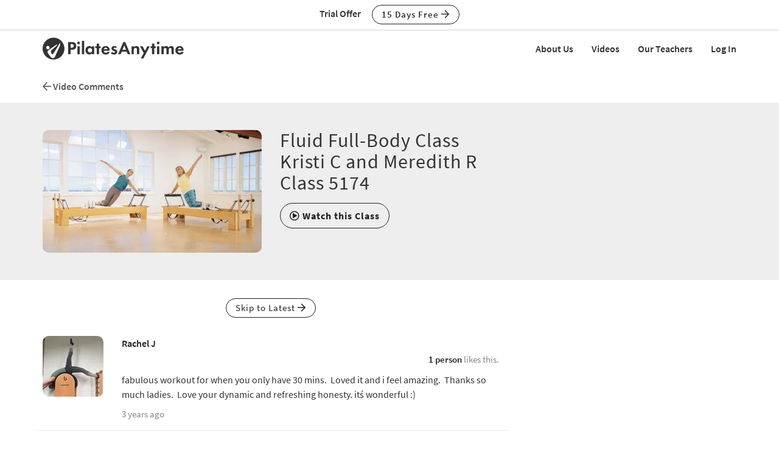

--- FILE ---
content_type: text/html;charset=UTF-8
request_url: https://www.pilatesanytime.com/forums/forum.cfm?class_id=5174&page=4
body_size: 17751
content:
<!DOCTYPE html>

<html xmlns="http://www.w3.org/1999/xhtml" prefix="og: http://ogp.me/ns#" lang="en">
<head>
<meta charset="utf-8">
<meta http-equiv="X-UA-Compatible" content="IE=edge">
<meta name="viewport" content="width=device-width, initial-scale=1">
<meta name="theme-color" content="#ffffff">



	<link rel="stylesheet" href="https://cdn.jsdelivr.net/gh/orestbida/cookieconsent@v2.8.9/dist/cookieconsent.css" media="print" onload="this.media='all'">
	<script defer src="https://cdn.jsdelivr.net/gh/orestbida/cookieconsent@v2.8.9/dist/cookieconsent.js"></script>

	<!-- Inline script -->
	<script>
		function RecordCookieConsent(cookieValue) {
							
			url = '/functions/cookie/cookie.cfc?method=SetConsentCookies&key=-1&sessionid=59EBC9DF-CD3C-804B-1D418DF8DB442B4D' ;
			

			url = url + '&cookie_types=' +encodeURI(cookieValue.categories);

			$.get(url).success(function(data, statusText, xhr)
			{
				if (cookieValue.categories.includes("analytics")) {
					
						!function(){var analytics=window.analytics=window.analytics||[];if(!analytics.initialize)if(analytics.invoked)window.console&&console.error&&console.error("Segment snippet included twice.");else{analytics.invoked=!0;analytics.methods=["trackSubmit","trackClick","trackLink","trackForm","pageview","identify","reset","group","track","ready","alias","debug","page","once","off","on","addSourceMiddleware","addIntegrationMiddleware","setAnonymousId","addDestinationMiddleware"];analytics.factory=function(e){return function(){if(window.analytics.initialized)return window.analytics[e].apply(window.analytics,arguments);var i=Array.prototype.slice.call(arguments);i.unshift(e);analytics.push(i);return analytics}};for(var i=0;i<analytics.methods.length;i++){var key=analytics.methods[i];analytics[key]=analytics.factory(key)}analytics.load=function(key,i){var t=document.createElement("script");t.type="text/javascript";t.async=!0;t.src="https://cdn.segment.com/analytics.js/v1/" + key + "/analytics.min.js";var n=document.getElementsByTagName("script")[0];n.parentNode.insertBefore(t,n);analytics._loadOptions=i};analytics._writeKey="EvLPX0sHtxjmwGJGtZfacFnY4DX7sA2u";;analytics.SNIPPET_VERSION="4.16.1";
						analytics.load("EvLPX0sHtxjmwGJGtZfacFnY4DX7sA2u");
						
						analytics.page();
						}}();

						loadJS("https://www.googleoptimize.com/optimize.js?id=GTM-NJFMF76");

						var load_gtm = true; 
						if (load_gtm) {
							(function(w,d,s,l,i){w[l]=w[l]||[];w[l].push({'gtm.start':
							new Date().getTime(),event:'gtm.js'});var f=d.getElementsByTagName(s)[0],
							j=d.createElement(s),dl=l!='dataLayer'?'&l='+l:'';j.async=true;j.src=
							'//www.googletagmanager.com/gtm.js?id='+i+dl;f.parentNode.insertBefore(j,f);
							})(window,document,'script','dataLayer','GTM-N7W4QD');
						}
					
				}
			});
			//console.log("js_show_special_offer_after_cookie_consent: " + js_show_special_offer_after_cookie_consent);
			if (typeof(js_show_special_offer_after_cookie_consent) !== 'undefined' && typeof(this_modal_id) !== 'undefined' && js_show_special_offer_after_cookie_consent) {
				$('#'+this_modal_id).modal('show');
			}
		}

		window.addEventListener('load', function(){

			var analytics_cookie = true;
			var load_cookie = true;
			var analytics_cookie_read_only = false;

			const gpcValue = navigator.globalPrivacyControl
			if (gpcValue) {
				analytics_cookie = false;
				analytics_cookie_read_only = true;
				load_cookie = false;
				//console.log('GPC is enabled');
			}

			// obtain plugin
			var cc = initCookieConsent();

			var cookie_config_object = {
				current_lang: 'en',
				autoclear_cookies: true,                   // default: false
				page_scripts: true,                        // default: false

				// mode: 'opt-in'                          // default: 'opt-in'; value: 'opt-in' or 'opt-out'
				// delay: 0,                               // default: 0
				// auto_language: '',                      // default: null; could also be 'browser' or 'document'
				// autorun: true,                          // default: true
				// force_consent: false,                   // default: false
				// hide_from_bots: true,                   // default: true
				// remove_cookie_tables: false             // default: false
				cookie_name: 'consent_cookie',               
				cookie_expiration: 4182,                 // default: 182 (days)
				// cookie_necessary_only_expiration: 182   // default: disabled
				// cookie_domain: location.hostname,       // default: current domain
				// cookie_path: '/',                       // default: root
				// cookie_same_site: 'Lax',                // default: 'Lax'
				// use_rfc_cookie: false,                  // default: false
				// revision: 0,                            // default: 0

				autorun : load_cookie,

				onFirstAction: function(user_preferences, cookie){
					// callback triggered only once on the first accept/reject action
					//console.log("onFirstAction");
					if(!analytics_cookie_read_only) {
						RecordCookieConsent(cookie);
					}
				},

				onAccept: function (cookie) {
					//console.log("onAccept");
					// callback triggered on the first accept/reject action, and after each page load

				},

			onChange: function (cookie, changed_categories) {
				// callback triggered when user changes preferences after consent has already been given
				//console.log("onChange");
				if(!analytics_cookie_read_only) {
					RecordCookieConsent(cookie);
				}
			},

			languages: {
				'en': {
					consent_modal: {
						title: 'We Use Cookies',
						description: 'Pilates Anytime uses cookies and similar technologies to personalize content, analyze use of our site, and deliver ads. Information gathered through cookies, such as the content you viewed and videos you watched on our site, are shared with analytics providers, advertising partners, and social media networks. Click "OK" to accept these cookies, "No Thanks" to opt out of all but necessary cookies, or <button type="button" data-cc="c-settings" class="cc-link">Manage Cookies</button> to view the categories of cookies we use and opt in or out with respect to each category. If you do not accept cookies, some features of our site may not function properly. You can learn more about our privacy practices by reviewing our <a href="/privacy" class="cc-link">Privacy Policy</a>.',
						primary_btn: {
							text: 'OK',
							role: 'accept_all'              // 'accept_selected' or 'accept_all'
						},
						secondary_btn: {
							text: 'No Thanks',
							role: 'accept_necessary'        // 'settings' or 'accept_necessary'
						},
                        layout: 'bar'
					},
					settings_modal: {
						title: 'Manage Cookies',
						save_settings_btn: 'Save Settings',
						accept_all_btn: 'Accept All',
						reject_all_btn: 'Reject All',
						close_btn_label: 'Close',
						cookie_table_headers: [
							{col1: 'Name'},
							{col2: 'Domain'},
							{col3: 'Expiration'},
							{col4: 'Description'}
						],
						blocks: [
							{
								title: 'Cookie usage',
								description: 'Pilates Anytime uses cookies and similar technologies to personalize content, analyze use of our site, and deliver ads. Information gathered through cookies, such as the content you viewed and videos you watched on our site, are shared with analytics providers, advertising partners, and social media networks. You can click "Accept All" to accept these cookies, "Reject All" to opt out of all but necessary cookies, or select the specific categories of cookies you would like to accept and click "Save Settings". Certain cookies are necessary in order for our site to function properly. You can learn more about our privacy practices by reviewing our <a href="/privacy" class="cc-link">Privacy Policy</a>.'
							}, {
								title: 'Strictly necessary cookies',
								description: 'These cookies are essential for the proper functioning of this website.',
								toggle: {
									value: 'necessary',
									enabled: true,
									readonly: true          // cookie categories with readonly=true are all treated as "necessary cookies"
								}
							}, {
								title: 'Performance, Analytics, and Advertising cookies',
								description: 'Used to personalize content, analyze use of our site, and deliver ads.',
								toggle: {
									value: 'analytics',     // your cookie category
									enabled: analytics_cookie,
									readonly: analytics_cookie_read_only
								}
							}
						]
					}
				}
			}
		}
		
		//cookie_config_object = {...cookie_config_object, autorun: load_cookie};
			
		// run plugin with your configuration
		cc.run(cookie_config_object);

	});

	function loadJS(FILE_URL, async = true) {
		let scriptEle = document.createElement("script");

		scriptEle.setAttribute("src", FILE_URL);
		scriptEle.setAttribute("type", "text/javascript");
		scriptEle.setAttribute("async", async);

		document.body.appendChild(scriptEle);

		// success event 
		scriptEle.addEventListener("load", () => {
			//console.log("File loaded")
		});
		// error event
		scriptEle.addEventListener("error", (ev) => {
			console.log("Error on loading file", ev);
		});
	}
</script>



<script>

	function cta(a, location, type, href = "") {
		if (window.analytics) {
			props = { "destination": href === "" ? a.href : href, location, "text": a.innerText.trim(), type, "url": window.location.href };
			analytics.track("CTA Clicked", props);
			return true;
		}
		return false;
	}
</script>




	<meta name="Description" content="Forums: Video Comments: Fluid Full-Body Class - Kristi C and Meredith R - Class 5174">

	<meta name="robots" content="nofollow, noindex">

		<title>Forums | Video Comments | Fluid Full-Body Class - Kristi C and Meredith R - Class 5174 - Page 4 | Pilates Anytime</title>
	

<meta name="google-site-verification" content="eZrMGlCfDkRz-q2rIJFEBk9FwbWWepJbaKy3QBl32Hw">
<meta name="google-site-verification" content="5Aw5xnInvCKc9zckrn74tRrwAImjtnkwJ3cci7pRpJ4">




<link rel="image_src" href="//images.pilatesanytime.com/graphics/pilates/pilates_default_social_image.jpg" />
<meta property="og:image" content="//images.pilatesanytime.com/graphics/pilates/pilates_default_social_image.jpg"/>


	<link rel="canonical" href="https://www.pilatesanytime.com/forums/forum.cfm">


<meta property="og:site_name" content="Pilates Anytime"/>
<meta property="og:type" content="website">

	<meta property="og:description" content="Forums&#x3a; Video Comments&#x3a; Fluid Full-Body Class - Kristi C and Meredith R - Class 5174">


<meta property="fb:app_id" content="1447316865512240" />


				<link rel="apple-touch-icon" sizes="180x180" href="https://images.pilatesanytime.com/favicons/apple-touch-icon.png">
				<link rel="icon" type="image/png" href="https://images.pilatesanytime.com/favicons/favicon-32x32.png" sizes="32x32">
				<link rel="icon" type="image/png" href="https://images.pilatesanytime.com/favicons/favicon-16x16.png" sizes="16x16">
				<link rel="manifest" href="https://images.pilatesanytime.com/favicons/manifest.json">
				<link rel="mask-icon" href="https://images.pilatesanytime.com/favicons/safari-pinned-tab.svg" color="#333333">
				<link rel="shortcut icon" href="https://images.pilatesanytime.com/favicons/favicon.ico">
				<meta name="msapplication-config" content="https://images.pilatesanytime.com/favicons/browserconfig.xml">
				<meta name="msapplication-TileColor" content="#333333">				
			
		<link rel="alternate" type="application/rss+xml" title="Pilates Anytime Latest Classes" href="/rss/latest_classes.xml">
	
		
		<link rel="stylesheet" type="text/css" href="/css/jwplayer8/skins/pilates_jwplayer8_skin.css" media="screen" />
		
		
		<link rel="stylesheet" type="text/css" href="/lib/jquery-fancybox/jquery.fancybox.min.css" media="screen" />
	
	
	


	
	<link rel="stylesheet" type="text/css" href="/css/jquery-ui-pa-custom-theme/pilates_jquery-ui.css">
	
	
	
	<link href="/css/fontawesome-pro-5.15.4-web/css/all.min.css" rel="stylesheet">
	

	<!-- Bootstrap CSS for this site (compiled from /LESS/bootstrap-SITENAME.less) -->
	
	<link href="/css/bootstrap-pilates.css?v=tech1309" rel="stylesheet">

	

	<style>
   	a.tm-anchor-offset {top: -100px;}	
	</style>

	<script>

		
			js_show_special_offer_after_cookie_consent = false;
		

		var timeshift_media = timeshift_media === undefined ? {} : timeshift_media;
		timeshift_media.facebook = {};
		
		//Used by tm_tooltips.js
		timeshift_media.facebook.app_id = '1447316865512240';
		
		
			timeshift_media.logged_in = false;
		
		
		timeshift_media.debug = '0';
		
		timeshift_media.urls = {
			images: "https://images.pilatesanytime.com",
			root: "https://www.pilatesanytime.com"
		}
		
		//Used by tm_shared_functions.js
		
		thisUrl = 'https%3A%2F%2Fwww%2Epilatesanytime%2Ecom%2Fforums%2Fforum%2Ecfm%3Fclass%5Fid%3D5174%26page%3D4';
		thisURLEncoded = 'https%3A%2F%2Fwww%2Epilatesanytime%2Ecom%2Fforums%2Fforum%2Ecfm%3Fclass%5Fid%3D5174%26amp%3Bpage%3D4';
		rootURLSecure = 'https://www.pilatesanytime.com';
		htu = "https://dltjymh90ljni.cloudfront.net/";
		fhu = "https://pilatesanytime.global.ssl.fastly.net/";
		awk = "APKAJBYFNKEQXFATT2VQ";
		
		//Used by tm_class_ajax
		pa_key = '-1';
		pa_customer_id = '-1';
	
		//Used by shows
		app_show_name = 'Program';
		
		//Used by coupons
		
		timeshift_media.currency_id = '840';
	</script>
<script type="application/ld+json">
{
  "@context": "https://schema.org",
  "@type": "Organization",
  "url": "https://www.pilatesanytime.com",
  "logo": "https://images.pilatesanytime.com/graphics/pilates/PAlogo-circle@2x.png",
  "contactPoint" : [
    { "@type" : "ContactPoint",
    "email": "support@pilatesanytime.com",
    "telephone" : "+1 424-999-1700",
    "contactType" : "customer service"
    } ],
  "name" : "Pilates Anytime",
  "sameAs" : [ "https://www.facebook.com/PilatesAnytime/",
    "https://instagram.com/pilatesanytimeus/",
	"https://www.youtube.com/PilatesAnytime",
	"https://www.pinterest.com/PilatesAnytime",
  "https://www.tiktok.com/@pilatesanytimeofficial"]
}
</script>

	<link rel="preconnect" href="https://use.typekit.net">
	<link rel="stylesheet" href="https://use.typekit.net/sgw8hqz.css">

	<link rel=preconnect href="https://fonts.googleapis.com">
	
	
	
	<script src="https://ajax.googleapis.com/ajax/libs/jquery/1.12.4/jquery.min.js"></script>
	<script defer src="https://cdnjs.cloudflare.com/ajax/libs/jquery-cookie/1.4.1/jquery.cookie.min.js"></script>
	
	
	<script defer src="/js/jquery.mobile.custom.min.js"></script>
	    
	<!-- Bootstrap -->
	<script defer src="/js/bootstrap.min.js"></script>
	
	
	
	
	<script defer src="/fancybox/jquery.mousewheel-3.0.2.pack.js"></script>
	
	
	<script src="/lib/jquery-fancybox/jquery.fancybox.min.js"></script>
	
	
	<script src="https://ajax.googleapis.com/ajax/libs/jqueryui/1.12.1/jquery-ui.min.js"></script>
	
	

	
	<script src="/js_source/custom/header_js-dist.js?v=TECH1451"></script>

	

</head>


	<body class=" tm-body-signup-bar">
	
	


<nav class="navbar yamm navbar-default navbar-fixed-top">
  
  
  <div class="tm-signup-bar-stripe">

	<section class="container">
		<div class="row">
			<div class="col-xs-12">
				<div class="text-center">
					<span class="tm-signup-bar-text"><span class="hidden-xs">Trial Offer</span></span>
					<a role="button" id="js-top-cta" class="btn btn-primary-ghost btn-xs" href="/account/new_account.cfm" onclick="cta(this, 'signup_bar', 'button');">15 Days Free <i class="far fa-arrow-right"></i></a>
				</div>
			</div>
		</div>
	</section>
</div> 
  
  <div class="container">
    <div class="navbar-header tm-navbar-row">
     
      <button type="button" class="navbar-toggle collapsed pull-left" data-toggle="collapse" data-target="#navbar" 
              aria-expanded="false" aria-controls="navbar">
        <span class="sr-only">Toggle navigation</span>
        <span class="icon-bar tm-icon-bar"></span>
        <span class="icon-bar tm-icon-bar"></span>
        <span class="icon-bar tm-icon-bar"></span>
      </button>
      
      
      
      
         <a class="navbar-left visible-xs" href="/"><img src="https://images.pilatesanytime.com/graphics/responsive/logo/PAlogo_horizontal_black.svg" alt="Pilates Anytime Logo"/></a>
      
      
         <a class="navbar-left hidden-md hidden-lg hidden-xs" href="/"
         ><img class="tm-logo-full-white js-logo-white" src="https://images.pilatesanytime.com/graphics/responsive/logo/PAlogo_horizontal_white.svg" alt="Pilates Anytime Logo"/><img class="tm-logo-full-color js-logo-color" src="https://images.pilatesanytime.com/graphics/responsive/logo/PAlogo_horizontal_black.svg" alt="Pilates Anytime Logo"/></a>
         <a class="navbar-left hidden-sm hidden-xs" href="/"
         ><img class="tm-logo-img tm-logo-full-white js-logo-white" src="https://images.pilatesanytime.com/graphics/responsive/logo/PAlogo_horizontal_white.svg" alt="Pilates Anytime Logo"/><img class="tm-logo-img tm-logo-full-color js-logo-color" src="https://images.pilatesanytime.com/graphics/responsive/logo/PAlogo_horizontal_black.svg" alt="Pilates Anytime Logo"/></a>
      
      
      
    </div>
    
    
    <div id="navbar" class="navbar-collapse collapse">
       <ul class="nav navbar-nav navbar-right">
      
		    
		    
		<li class="navbar-header"><a class="tm-navbar-header" href="/mx/about-us">About Us</a></li>
		<li class="navbar-header"><a class="tm-navbar-header" href="/mx/videos">Videos</a></li>
		<li class="navbar-header"><a class="tm-navbar-header" href="/mx/teachers">Our Teachers</a></li>
		<li class="navbar-header visible-xs"><a class="tm-navbar-header" href="/more/resources.cfm">Resources</a></li>
		
		
		        <li class="navbar-header">
                  <a href="/account/log_in.cfm">Log In</a>
               </li>
		    
		   
		     </ul>
     </div>
    </div>
</nav>


	<section class="tm-main-body-section">

<section class="container">
	<div class="row">
		<div class="col-xs-12">
			<div class="tm-breadcrumbs">
				<a href="/forums/forum.cfm?forum_id=1&action=threads"
					><i class="far fa-arrow-left"></i> Video Comments </i></a>
			</div>
		</div>
	</div> 
</section>

<input type="hidden" data-forum_id="1" data-thread_id="7075">

<!-- page stuff -->


    <!-- count total pages -->
	

	 <!-- figure where to start -->
	
<!-- end page stuff -->

<div class="modal fade" id="image_modal" tabindex="-1" role="dialog" aria-labelledby="image_modal_label">
  <div class="modal-dialog modal-lg" role="document">
    <div class="modal-content">
    
      <div class="modal-header">
        <button type="button" class="close" data-dismiss="modal" aria-label="Close"><span aria-hidden="true">&times;</span></button>
        <h4 class="modal-title" id="image_modal_label">Add Image</h4>
      </div>
      
      <div class="modal-body" style="min-height:350px;">

				<div class="row">
					<div class="col-xs-12">
							<input type="hidden" id="image_filename">
							<input type="hidden" id="image_src">
							<input type="hidden" id="image_id">
							<input type="hidden" id="image_randomizer">
							<input type="hidden" id="image_today">
							
				      <iframe class="embed-responsive-item" allowfullscreen id="image_iframe"
				      	src="/forums/image/image_upload.cfm" width="100%" height="300" frameborder="0" allowtransparency="true">
				      </iframe>
					</div>
				</div>
	      
	     </div>

	      <div class="modal-footer">
	      	<div>
	      		<button id="js-image-link" disabled type="button" role="button" class="btn btn-primary" href="/">
	      			Use This Image</button>
	        	<button type="button" data-dismiss="modal" class="btn btn-default" href="/">
	        		Cancel</button>
	      	</div>
				</div>
				      
    </div>
  </div>
</div>


<div class="modal fade" id="link_modal" tabindex="-1" role="dialog" aria-labelledby="link_modal_label">
  <div class="modal-dialog" role="document">
    <div class="modal-content">
    
      <div class="modal-header">
        <button type="button" class="close" data-dismiss="modal" aria-label="Close">
        		<span aria-hidden="true">&times;</span></button>
        <h4 class="modal-title" id="link_modal_label">Add Link</h4>
      </div>
      
      <div class="modal-body">

				<div class="row">
					<div class="col-xs-12">
						<div class="form-group">
							<label for="link_title">Display Text</label>
				      <input class="form-control" name="link_title" id="link_title" type="text"></input>
						</div>
					</div>
				</div>
				
				<div class="row">
					<div class="col-xs-12">
						<div class="form-group">
							<label for="link_url">Web Address (URL)</label>
				      <input class="form-control" name="link_url" id="link_url" type="url"
				      	placeholder="https://www.site_name.com"></input>
						</div>
					</div>
	      </div>
	      
				<div class="row">
					<div class="col-xs-12">
						<div class="form-group">
				      Test This Link: <span id="test_link"></span>
						</div>
					</div>
	      </div>
	      
	     </div>

	      <div class="modal-footer">
	      	<div>
	      		<button type="button" id="js-url-link" krole="button" class="btn btn-primary" href="/">
	      			Insert Link</button>
	        	<button type="button" data-dismiss="modal" class="btn btn-default" href="/">
	        		Cancel</button>
	      	</div>
				</div>
				      
    </div>
  </div>
</div>






<div class="modal fade" id="mention_modal" tabindex="-1" role="dialog" aria-labelledby="mention_modal_label">
  <div class="modal-dialog" role="document">
    <div class="modal-content">
    
      <div class="modal-header">
        <button type="button" class="close" data-dismiss="modal" aria-label="Close">
        	<span aria-hidden="true">&times;</span></button>
        <h4 class="modal-title" id="mention_modal_label">Mention</h4>
      </div>
      
      <div class="modal-body" style="max-height: calc(100vh - 200px); overflow-y: auto;">
			
			<div class="row">
				<div class="col-xs-12">
					<div class="form-group">
					
					<div>
						
							
							<table id="thread_customers" class="table table-hover table-striped table-borderless" 
								 style="cursor:pointer; width:100%">
							
							
								<tr class="js-modal-mention-link" data-customer-id="123"
									data-profile-name="Kristi Cooper">
									<td scope="row" class="col-xs-3 col-sm-3">
										<img class="tm-img-rounded" style="border:0px solid gray;" src="//images.pilatesanytime.com/2010/10/29/mini_cphoto-25107.jpg" alt="Kristi Cooper" /></td>
									<td style="text-align:left;">Kristi Cooper (Teacher)</td>
									
								</tr>
								
								<tr class="js-modal-mention-link" data-customer-id="323"
									data-profile-name="Meredith Rogers">
									<td scope="row" class="col-xs-3 col-sm-3">
										<img class="tm-img-rounded" style="border:0px solid gray;" src="//images.pilatesanytime.com/2010/08/26/mini_cLa-76959.jpg" alt="Meredith Rogers" /></td>
									<td style="text-align:left;">Meredith Rogers (Teacher)</td>
									
								</tr>
								
								<tr class="js-modal-mention-link" data-customer-id="322800"
									data-profile-name="Grace L">
									<td scope="row" class="col-xs-3 col-sm-3">
										<img class="tm-img-rounded" style="border:0px solid gray;" src="//images.pilatesanytime.com/graphics/pilates/pilates_generic_profile_image_full_gray.jpg?width=50" alt="Grace L" /></td>
									<td style="text-align:left;">Grace L </td>
									
								</tr>
								
								<tr class="js-modal-mention-link" data-customer-id="320389"
									data-profile-name="Andrea B">
									<td scope="row" class="col-xs-3 col-sm-3">
										<img class="tm-img-rounded" style="border:0px solid gray;" src="//images.pilatesanytime.com/2022/11/23/mini_cIMG_0630-48473.jpg" alt="Andrea B" /></td>
									<td style="text-align:left;">Andrea B </td>
									
								</tr>
								
								<tr class="js-modal-mention-link" data-customer-id="317614"
									data-profile-name="Lacey">
									<td scope="row" class="col-xs-3 col-sm-3">
										<img class="tm-img-rounded" style="border:0px solid gray;" src="//images.pilatesanytime.com/2021/03/09/mini_cB3E7920165C04EFD8393FE74423C2E56-18240.jpg" alt="Lacey" /></td>
									<td style="text-align:left;">Lacey </td>
									
								</tr>
								
								<tr class="js-modal-mention-link" data-customer-id="468462"
									data-profile-name="Joanna G">
									<td scope="row" class="col-xs-3 col-sm-3">
										<img class="tm-img-rounded" style="border:0px solid gray;" src="//images.pilatesanytime.com/graphics/pilates/pilates_generic_profile_image_full_gray.jpg?width=50" alt="Joanna G" /></td>
									<td style="text-align:left;">Joanna G </td>
									
								</tr>
								
								<tr class="js-modal-mention-link" data-customer-id="643073"
									data-profile-name="Tanya P">
									<td scope="row" class="col-xs-3 col-sm-3">
										<img class="tm-img-rounded" style="border:0px solid gray;" src="//images.pilatesanytime.com/graphics/pilates/pilates_generic_profile_image_full_gray.jpg?width=50" alt="Tanya P" /></td>
									<td style="text-align:left;">Tanya P </td>
									
								</tr>
								
								<tr class="js-modal-mention-link" data-customer-id="113361"
									data-profile-name="Rena W">
									<td scope="row" class="col-xs-3 col-sm-3">
										<img class="tm-img-rounded" style="border:0px solid gray;" src="//images.pilatesanytime.com/2022/10/20/mini_cIMG_7702-63224.jpg" alt="Rena W" /></td>
									<td style="text-align:left;">Rena W </td>
									
								</tr>
								
								<tr class="js-modal-mention-link" data-customer-id="626054"
									data-profile-name="Aimee Fitzgerald">
									<td scope="row" class="col-xs-3 col-sm-3">
										<img class="tm-img-rounded" style="border:0px solid gray;" src="//images.pilatesanytime.com/2023/09/17/mini_cIMG_48171-55124.jpg" alt="Aimee Fitzgerald" /></td>
									<td style="text-align:left;">Aimee Fitzgerald </td>
									
								</tr>
								
								<tr class="js-modal-mention-link" data-customer-id="599993"
									data-profile-name="Lenise J">
									<td scope="row" class="col-xs-3 col-sm-3">
										<img class="tm-img-rounded" style="border:0px solid gray;" src="//images.pilatesanytime.com/graphics/pilates/pilates_generic_profile_image_full_gray.jpg?width=50" alt="Lenise J" /></td>
									<td style="text-align:left;">Lenise J </td>
									
								</tr>
								
								<tr class="js-modal-mention-link" data-customer-id="71821"
									data-profile-name="Elizabeth D">
									<td scope="row" class="col-xs-3 col-sm-3">
										<img class="tm-img-rounded" style="border:0px solid gray;" src="//images.pilatesanytime.com/2016/05/13/mini_cimage-76156.jpg" alt="Elizabeth D" /></td>
									<td style="text-align:left;">Elizabeth D </td>
									
								</tr>
								
								<tr class="js-modal-mention-link" data-customer-id="305491"
									data-profile-name="Rachel J">
									<td scope="row" class="col-xs-3 col-sm-3">
										<img class="tm-img-rounded" style="border:0px solid gray;" src="//images.pilatesanytime.com/2022/05/10/mini_cIMG_3683-98986.jpg" alt="Rachel J" /></td>
									<td style="text-align:left;">Rachel J </td>
									
								</tr>
								
								<tr class="js-modal-mention-link" data-customer-id="345870"
									data-profile-name="CristineSonia B">
									<td scope="row" class="col-xs-3 col-sm-3">
										<img class="tm-img-rounded" style="border:0px solid gray;" src="//images.pilatesanytime.com/2023/01/22/mini_cImmagineWhatsApp20220928ore09.11.24-56604.jpg" alt="CristineSonia B" /></td>
									<td style="text-align:left;">CristineSonia B </td>
									
								</tr>
								
								<tr class="js-modal-mention-link" data-customer-id="175257"
									data-profile-name="Michael Mary S">
									<td scope="row" class="col-xs-3 col-sm-3">
										<img class="tm-img-rounded" style="border:0px solid gray;" src="//images.pilatesanytime.com/graphics/pilates/pilates_generic_profile_image_full_gray.jpg?width=50" alt="Michael Mary S" /></td>
									<td style="text-align:left;">Michael Mary S </td>
									
								</tr>
								
								<tr class="js-modal-mention-link" data-customer-id="159507"
									data-profile-name="Rachel">
									<td scope="row" class="col-xs-3 col-sm-3">
										<img class="tm-img-rounded" style="border:0px solid gray;" src="//images.pilatesanytime.com/2017/02/01/mini_cimage-14506.jpg" alt="Rachel" /></td>
									<td style="text-align:left;">Rachel </td>
									
								</tr>
								
								<tr class="js-modal-mention-link" data-customer-id="5251"
									data-profile-name="Rachel P">
									<td scope="row" class="col-xs-3 col-sm-3">
										<img class="tm-img-rounded" style="border:0px solid gray;" src="//images.pilatesanytime.com/graphics/pilates/pilates_generic_profile_image_full_gray.jpg?width=50" alt="Rachel P" /></td>
									<td style="text-align:left;">Rachel P </td>
									
								</tr>
								
								<tr class="js-modal-mention-link" data-customer-id="88826"
									data-profile-name="Michele M">
									<td scope="row" class="col-xs-3 col-sm-3">
										<img class="tm-img-rounded" style="border:0px solid gray;" src="//images.pilatesanytime.com/2017/11/02/mini_c1351CF56FB2B40FBB649BB175F6205D5-75338.jpg" alt="Michele M" /></td>
									<td style="text-align:left;">Michele M </td>
									
								</tr>
								
								<tr class="js-modal-mention-link" data-customer-id="221"
									data-profile-name="Candace">
									<td scope="row" class="col-xs-3 col-sm-3">
										<img class="tm-img-rounded" style="border:0px solid gray;" src="//images.pilatesanytime.com/2018/07/26/mini_cHeadshotnoneck-33833.jpg" alt="Candace" /></td>
									<td style="text-align:left;">Candace </td>
									
								</tr>
								
								<tr class="js-modal-mention-link" data-customer-id="362987"
									data-profile-name="Gail D">
									<td scope="row" class="col-xs-3 col-sm-3">
										<img class="tm-img-rounded" style="border:0px solid gray;" src="//images.pilatesanytime.com/graphics/pilates/pilates_generic_profile_image_full_gray.jpg?width=50" alt="Gail D" /></td>
									<td style="text-align:left;">Gail D </td>
									
								</tr>
								
								<tr class="js-modal-mention-link" data-customer-id="372917"
									data-profile-name="Adit Kesten">
									<td scope="row" class="col-xs-3 col-sm-3">
										<img class="tm-img-rounded" style="border:0px solid gray;" src="//images.pilatesanytime.com/graphics/pilates/pilates_generic_profile_image_full_gray.jpg?width=50" alt="Adit Kesten" /></td>
									<td style="text-align:left;">Adit Kesten </td>
									
								</tr>
								
								<tr class="js-modal-mention-link" data-customer-id="300576"
									data-profile-name="Erica P">
									<td scope="row" class="col-xs-3 col-sm-3">
										<img class="tm-img-rounded" style="border:0px solid gray;" src="//images.pilatesanytime.com/graphics/pilates/pilates_generic_profile_image_full_gray.jpg?width=50" alt="Erica P" /></td>
									<td style="text-align:left;">Erica P </td>
									
								</tr>
								
								<tr class="js-modal-mention-link" data-customer-id="21670"
									data-profile-name="Mary O">
									<td scope="row" class="col-xs-3 col-sm-3">
										<img class="tm-img-rounded" style="border:0px solid gray;" src="//images.pilatesanytime.com/graphics/pilates/pilates_generic_profile_image_full_gray.jpg?width=50" alt="Mary O" /></td>
									<td style="text-align:left;">Mary O </td>
									
								</tr>
								
								<tr class="js-modal-mention-link" data-customer-id="256763"
									data-profile-name="Barbara L">
									<td scope="row" class="col-xs-3 col-sm-3">
										<img class="tm-img-rounded" style="border:0px solid gray;" src="//images.pilatesanytime.com/2023/12/26/mini_c1079EE30E35244D684E4EE621D529F6E-14184.jpg" alt="Barbara L" /></td>
									<td style="text-align:left;">Barbara L </td>
									
								</tr>
								
								<tr class="js-modal-mention-link" data-customer-id="31231"
									data-profile-name="Kecpotter">
									<td scope="row" class="col-xs-3 col-sm-3">
										<img class="tm-img-rounded" style="border:0px solid gray;" src="//images.pilatesanytime.com/graphics/pilates/pilates_generic_profile_image_full_gray.jpg?width=50" alt="Kecpotter" /></td>
									<td style="text-align:left;">Kecpotter </td>
									
								</tr>
								
								<tr class="js-modal-mention-link" data-customer-id="192168"
									data-profile-name="Amy Preusser">
									<td scope="row" class="col-xs-3 col-sm-3">
										<img class="tm-img-rounded" style="border:0px solid gray;" src="//images.pilatesanytime.com/graphics/pilates/pilates_generic_profile_image_full_gray.jpg?width=50" alt="Amy Preusser" /></td>
									<td style="text-align:left;">Amy Preusser </td>
									
								</tr>
								
								<tr class="js-modal-mention-link" data-customer-id="17829"
									data-profile-name="lorily">
									<td scope="row" class="col-xs-3 col-sm-3">
										<img class="tm-img-rounded" style="border:0px solid gray;" src="//images.pilatesanytime.com/2022/11/01/mini_cBE504BE09BA0495EBF8225764C01175A-86548.jpg" alt="lorily" /></td>
									<td style="text-align:left;">lorily </td>
									
								</tr>
								
								<tr class="js-modal-mention-link" data-customer-id="41545"
									data-profile-name="Michele P">
									<td scope="row" class="col-xs-3 col-sm-3">
										<img class="tm-img-rounded" style="border:0px solid gray;" src="//images.pilatesanytime.com/2014/11/13/mini_cIMG_6400-89393.jpg" alt="Michele P" /></td>
									<td style="text-align:left;">Michele P </td>
									
								</tr>
								
								<tr class="js-modal-mention-link" data-customer-id="208624"
									data-profile-name="Katie F">
									<td scope="row" class="col-xs-3 col-sm-3">
										<img class="tm-img-rounded" style="border:0px solid gray;" src="//images.pilatesanytime.com/graphics/pilates/pilates_generic_profile_image_full_gray.jpg?width=50" alt="Katie F" /></td>
									<td style="text-align:left;">Katie F </td>
									
								</tr>
								
								<tr class="js-modal-mention-link" data-customer-id="130284"
									data-profile-name="reab">
									<td scope="row" class="col-xs-3 col-sm-3">
										<img class="tm-img-rounded" style="border:0px solid gray;" src="//images.pilatesanytime.com/2022/12/11/mini_creabLogoNEW_0011-53672.jpg" alt="reab" /></td>
									<td style="text-align:left;">reab </td>
									
								</tr>
								
								<tr class="js-modal-mention-link" data-customer-id="182254"
									data-profile-name="Samantha T">
									<td scope="row" class="col-xs-3 col-sm-3">
										<img class="tm-img-rounded" style="border:0px solid gray;" src="//images.pilatesanytime.com/graphics/pilates/pilates_generic_profile_image_full_gray.jpg?width=50" alt="Samantha T" /></td>
									<td style="text-align:left;">Samantha T </td>
									
								</tr>
								
								<tr class="js-modal-mention-link" data-customer-id="554549"
									data-profile-name="Annie R">
									<td scope="row" class="col-xs-3 col-sm-3">
										<img class="tm-img-rounded" style="border:0px solid gray;" src="//images.pilatesanytime.com/graphics/pilates/pilates_generic_profile_image_full_gray.jpg?width=50" alt="Annie R" /></td>
									<td style="text-align:left;">Annie R </td>
									
								</tr>
								
								<tr class="js-modal-mention-link" data-customer-id="98499"
									data-profile-name="Michele H">
									<td scope="row" class="col-xs-3 col-sm-3">
										<img class="tm-img-rounded" style="border:0px solid gray;" src="//images.pilatesanytime.com/2019/04/23/mini_cIMG_2472-14805.jpg" alt="Michele H" /></td>
									<td style="text-align:left;">Michele H </td>
									
								</tr>
								
								<tr class="js-modal-mention-link" data-customer-id="33792"
									data-profile-name="Anna L">
									<td scope="row" class="col-xs-3 col-sm-3">
										<img class="tm-img-rounded" style="border:0px solid gray;" src="//images.pilatesanytime.com/2021/07/18/mini_cHEADSHOT-83579.jpg" alt="Anna L" /></td>
									<td style="text-align:left;">Anna L </td>
									
								</tr>
								
								<tr class="js-modal-mention-link" data-customer-id="210684"
									data-profile-name="Diane N">
									<td scope="row" class="col-xs-3 col-sm-3">
										<img class="tm-img-rounded" style="border:0px solid gray;" src="//images.pilatesanytime.com/2018/07/29/mini_cIMG_17511-65858.jpg" alt="Diane N" /></td>
									<td style="text-align:left;">Diane N </td>
									
								</tr>
								
								<tr class="js-modal-mention-link" data-customer-id="474313"
									data-profile-name="Andrea Constantine">
									<td scope="row" class="col-xs-3 col-sm-3">
										<img class="tm-img-rounded" style="border:0px solid gray;" src="//images.pilatesanytime.com/2022/11/22/mini_c9670B407FEA04BBAB031813979E94AFF-55764.jpg" alt="Andrea Constantine" /></td>
									<td style="text-align:left;">Andrea Constantine </td>
									
								</tr>
								
								<tr class="js-modal-mention-link" data-customer-id="191627"
									data-profile-name="Lori M">
									<td scope="row" class="col-xs-3 col-sm-3">
										<img class="tm-img-rounded" style="border:0px solid gray;" src="//images.pilatesanytime.com/2017/09/07/mini_cIMG_0149-28609.jpg" alt="Lori M" /></td>
									<td style="text-align:left;">Lori M </td>
									
								</tr>
								
								<tr class="js-modal-mention-link" data-customer-id="40179"
									data-profile-name="Asuncion V">
									<td scope="row" class="col-xs-3 col-sm-3">
										<img class="tm-img-rounded" style="border:0px solid gray;" src="//images.pilatesanytime.com/2020/09/30/mini_cWEB2-22123.jpg" alt="Asuncion V" /></td>
									<td style="text-align:left;">Asuncion V </td>
									
								</tr>
								
								<tr class="js-modal-mention-link" data-customer-id="7920"
									data-profile-name="Z A">
									<td scope="row" class="col-xs-3 col-sm-3">
										<img class="tm-img-rounded" style="border:0px solid gray;" src="//images.pilatesanytime.com/2014/06/14/mini_image-74810.jpg" alt="Z A" /></td>
									<td style="text-align:left;">Z A </td>
									
								</tr>
								
								</table>
							
					</div>
					
					</div>
				</div>
      </div>
      
      </div>
      
      <div class="modal-footer">
      	<div>
        	<button type="button" data-dismiss="modal" class="btn btn-default" href="/">Cancel</button>
      	</div>
      </div>
      
    </div>
  </div>
</div> <div class="tm-background-stripe-light tm-margin-bottom-30">
<section class="container">
	<div class="row">
		


	<div class="col-sm-4">
		<a href="/class_view.cfm?class_id=5174"><img src="//images.pilatesanytime.com/2022/10/10/forum_kristicooper7846TIMG0451-69323.jpg" class="img-rounded img-responsive tm-xs-margin-bottom-15" alt="Fluid Full-Body Class<br>Kristi C and Meredith R<br>Class 5174" /></a>
	</div>

<div class="col-sm-8">
	<h2 class="tm-no-top-margin">Fluid Full-Body Class<br>Kristi C and Meredith R<br>Class 5174</h2>
	<a role="button" class="btn btn-primary-ghost" href="/class_view.cfm?class_id=5174"><i class="far fa-play-circle"></i> <B>Watch this Class</B></a>

</div>


	</div> 
</section>
</div> 
	<section class="container">
		<div class="row">
			<div class="col-xs-12 col-md-8">
				<div class="text-center">
					<a role="button" class="btn btn-xs btn-primary-ghost" href="/forums/forum.cfm?action=read&thread_id=7075&forum_id=1&page=5#bottom">Skip to Latest <i class="far fa-arrow-right"></i></a>
				</div>
			</div> 
		</div> 
	</section> 
	
<section class="container">
	<div class="row">
		<div class="col-md-8">


	<div class="tm-divider">
	</div>
	
	

	<div id="js-comment-observer">
	
<a name="comments" class="anchor_offset"></a>
<a name="129765" class="anchor_offset"></a>


<div class="row tm-comment-container">

	
	<div class="col-xs-3 col-sm-2">
		<div class="text-center">
		<a href="/account/profile.cfm?cust_id=305491"><img class="tm-img-rounded"/ src="//images.pilatesanytime.com/2022/05/10/thumb_cIMG_3683-98986.jpg" alt="Rachel J" /></a>
		
		
   		
		</div>
	</div>

	<div class="col-xs-9 col-sm-10">
		<div class="row">
		
			
			<div class="col-xs-12 col-sm-6">
				<strong><a href="/account/profile.cfm?cust_id=305491"
					>Rachel J</a></strong>
			</div>

						
			<div class="col-xs-12 col-sm-6" >
				<div class="pull-right">
					
				</div>
			</div>	

			
			
			<div class="col-xs-12">
				<div class="tm-comments-like-text" id="comment_likes_129765">
					
					
						<!-- Other people have liked it -->
						
							<a data-comment-who-likes-id="129765" href="javascript:;">
							   1 person</a> 
						likes this.
					
				</div>
			</div>
			
		</div>
		
		<div class="row">
			<div class="col-xs-12">
				<div class="tm-comments-text">
				
				
				
				fabulous workout for when you only have 30 mins.  Loved it and i feel amazing.  Thanks so much ladies.  Love your dynamic and refreshing honesty. itś wonderful :) 
				</div>
			</div>
		</div>
		
		<div class="row tm-comments-date-line">
			<div class="col-xs-12 col-sm-6">
				<div class="tm-comments-post-date">
					3 years ago
				</div>
			</div>
			<div class="col-xs-12 col-sm-6">
				<div class="pull-right">
						
				</div>
			</div>
		</div>
	</div> 
</div> 

<a name="comments" class="anchor_offset"></a>
<a name="130290" class="anchor_offset"></a>


<div class="row tm-comment-container">

	
	<div class="col-xs-3 col-sm-2">
		<div class="text-center">
		<a href="/account/profile.cfm?cust_id=71821"><img class="tm-img-rounded"/ src="//images.pilatesanytime.com/2016/05/13/thumb_cimage-76156.jpg" alt="Elizabeth D" /></a>
		
		
   		
   			<div style="margin-top:4px;">
   			<a title="Teaser (339,004 PA Points)" 
   			   href="/account/profile.cfm?cust_id=71821"><img border=0 
   			   src="//images.pilatesanytime.com/graphics/points/points_sm_gray_5.png">
   			</a>
   			</div>
   		
		</div>
	</div>

	<div class="col-xs-9 col-sm-10">
		<div class="row">
		
			
			<div class="col-xs-12 col-sm-6">
				<strong><a href="/account/profile.cfm?cust_id=71821"
					>Elizabeth D</a></strong>
			</div>

						
			<div class="col-xs-12 col-sm-6" >
				<div class="pull-right">
					
				</div>
			</div>	

			
			
			<div class="col-xs-12">
				<div class="tm-comments-like-text" id="comment_likes_130290">
					
					
						<!-- Other people have liked it -->
						
							<a data-comment-who-likes-id="130290" href="javascript:;">
							   1 person</a> 
						likes this.
					
				</div>
			</div>
			
		</div>
		
		<div class="row">
			<div class="col-xs-12">
				<div class="tm-comments-text">
				
				
				
				Can we please get some sort Cadillac classes like this? Hard Basics … I feel like my caddy is ignored in my studio I want to learn more on how to integrate it into a session. Thoughts? Thanks!  
				</div>
			</div>
		</div>
		
		<div class="row tm-comments-date-line">
			<div class="col-xs-12 col-sm-6">
				<div class="tm-comments-post-date">
					2 years ago
				</div>
			</div>
			<div class="col-xs-12 col-sm-6">
				<div class="pull-right">
						
				</div>
			</div>
		</div>
	</div> 
</div> 

<a name="comments" class="anchor_offset"></a>
<a name="130585" class="anchor_offset"></a>


<div class="row tm-comment-container">

	
	<div class="col-xs-3 col-sm-2">
		<div class="text-center">
		<a href="/account/profile.cfm?cust_id=323"><img class="tm-img-rounded"/ src="//images.pilatesanytime.com/2010/08/26/thumb_cLa-76959.jpg" alt="Meredith Rogers" /></a>
		
		
   		
   			<div style="margin-top:4px;">
   			<a title="Teaser (854,911 PA Points)" 
   			   href="/account/profile.cfm?cust_id=323"><img border=0 
   			   src="//images.pilatesanytime.com/graphics/points/points_sm_gray_5.png">
   			</a>
   			</div>
   		
		</div>
	</div>

	<div class="col-xs-9 col-sm-10">
		<div class="row">
		
			
			<div class="col-xs-12 col-sm-6">
				<strong><a href="/account/profile.cfm?cust_id=323"
					>Meredith Rogers</a></strong>
			</div>

						
			<div class="col-xs-12 col-sm-6" >
				<div class="pull-right">
					
				</div>
			</div>	

			
			
			<div class="col-xs-12">
				<div class="tm-comments-like-text" id="comment_likes_130585">
					
					
						<!-- Other people have liked it -->
						
				</div>
			</div>
			
		</div>
		
		<div class="row">
			<div class="col-xs-12">
				<div class="tm-comments-text">
				
				
				
				<a href="/account/profile.cfm?cust_id=71821">Elizabeth D</a> great idea. Thank you.  We do have a tower class together that you can try.  Everything done on the tower can be transferred to the Cadillac.  
				</div>
			</div>
		</div>
		
		<div class="row tm-comments-date-line">
			<div class="col-xs-12 col-sm-6">
				<div class="tm-comments-post-date">
					2 years ago
				</div>
			</div>
			<div class="col-xs-12 col-sm-6">
				<div class="pull-right">
						
				</div>
			</div>
		</div>
	</div> 
</div> 

<a name="comments" class="anchor_offset"></a>
<a name="131307" class="anchor_offset"></a>


<div class="row tm-comment-container">

	
	<div class="col-xs-3 col-sm-2">
		<div class="text-center">
		<a href="/account/profile.cfm?cust_id=599993"><img class="tm-img-rounded"/ src="//images.pilatesanytime.com/graphics/pilates/pilates_generic_profile_image_full_gray.jpg?width=100" alt="Lenise J" /></a>
		
		
   		
		</div>
	</div>

	<div class="col-xs-9 col-sm-10">
		<div class="row">
		
			
			<div class="col-xs-12 col-sm-6">
				<strong><a href="/account/profile.cfm?cust_id=599993"
					>Lenise J</a></strong>
			</div>

						
			<div class="col-xs-12 col-sm-6" >
				<div class="pull-right">
					
				</div>
			</div>	

			
			
			<div class="col-xs-12">
				<div class="tm-comments-like-text" id="comment_likes_131307">
					
					
						<!-- Other people have liked it -->
						
							<a data-comment-who-likes-id="131307" href="javascript:;">
							   1 person</a> 
						likes this.
					
				</div>
			</div>
			
		</div>
		
		<div class="row">
			<div class="col-xs-12">
				<div class="tm-comments-text">
				
				
				
				Great class and love the energy you both were feeding off each other! 
				</div>
			</div>
		</div>
		
		<div class="row tm-comments-date-line">
			<div class="col-xs-12 col-sm-6">
				<div class="tm-comments-post-date">
					2 years ago
				</div>
			</div>
			<div class="col-xs-12 col-sm-6">
				<div class="pull-right">
						
				</div>
			</div>
		</div>
	</div> 
</div> 

<a name="comments" class="anchor_offset"></a>
<a name="131412" class="anchor_offset"></a>


<div class="row tm-comment-container">

	
	<div class="col-xs-3 col-sm-2">
		<div class="text-center">
		<a href="/account/profile.cfm?cust_id=323"><img class="tm-img-rounded"/ src="//images.pilatesanytime.com/2010/08/26/thumb_cLa-76959.jpg" alt="Meredith Rogers" /></a>
		
		
   		
   			<div style="margin-top:4px;">
   			<a title="Teaser (854,911 PA Points)" 
   			   href="/account/profile.cfm?cust_id=323"><img border=0 
   			   src="//images.pilatesanytime.com/graphics/points/points_sm_gray_5.png">
   			</a>
   			</div>
   		
		</div>
	</div>

	<div class="col-xs-9 col-sm-10">
		<div class="row">
		
			
			<div class="col-xs-12 col-sm-6">
				<strong><a href="/account/profile.cfm?cust_id=323"
					>Meredith Rogers</a></strong>
			</div>

						
			<div class="col-xs-12 col-sm-6" >
				<div class="pull-right">
					
				</div>
			</div>	

			
			
			<div class="col-xs-12">
				<div class="tm-comments-like-text" id="comment_likes_131412">
					
					
						<!-- Other people have liked it -->
						
				</div>
			</div>
			
		</div>
		
		<div class="row">
			<div class="col-xs-12">
				<div class="tm-comments-text">
				
				
				
				<a href="/account/profile.cfm?cust_id=599993">Lenise J</a> thank you!! Can you tell that we like each other? <img src=/forums/art/smile_wink.gif> 
				</div>
			</div>
		</div>
		
		<div class="row tm-comments-date-line">
			<div class="col-xs-12 col-sm-6">
				<div class="tm-comments-post-date">
					2 years ago
				</div>
			</div>
			<div class="col-xs-12 col-sm-6">
				<div class="pull-right">
						
				</div>
			</div>
		</div>
	</div> 
</div> 

<a name="comments" class="anchor_offset"></a>
<a name="136752" class="anchor_offset"></a>


<div class="row tm-comment-container">

	
	<div class="col-xs-3 col-sm-2">
		<div class="text-center">
		<a href="/account/profile.cfm?cust_id=626054"><img class="tm-img-rounded"/ src="//images.pilatesanytime.com/2023/09/17/thumb_cIMG_48171-55124.jpg" alt="Aimee Fitzgerald" /></a>
		
		
   		
		</div>
	</div>

	<div class="col-xs-9 col-sm-10">
		<div class="row">
		
			
			<div class="col-xs-12 col-sm-6">
				<strong><a href="/account/profile.cfm?cust_id=626054"
					>Aimee Fitzgerald</a></strong>
			</div>

						
			<div class="col-xs-12 col-sm-6" >
				<div class="pull-right">
					
				</div>
			</div>	

			
			
			<div class="col-xs-12">
				<div class="tm-comments-like-text" id="comment_likes_136752">
					
					
						<!-- Other people have liked it -->
						
							<a data-comment-who-likes-id="136752" href="javascript:;">
							   1 person</a> 
						likes this.
					
				</div>
			</div>
			
		</div>
		
		<div class="row">
			<div class="col-xs-12">
				<div class="tm-comments-text">
				
				
				
				Great class, thanks so much! 
				</div>
			</div>
		</div>
		
		<div class="row tm-comments-date-line">
			<div class="col-xs-12 col-sm-6">
				<div class="tm-comments-post-date">
					2 years ago
				</div>
			</div>
			<div class="col-xs-12 col-sm-6">
				<div class="pull-right">
						
				</div>
			</div>
		</div>
	</div> 
</div> 

<a name="comments" class="anchor_offset"></a>
<a name="136898" class="anchor_offset"></a>


<div class="row tm-comment-container">

	
	<div class="col-xs-3 col-sm-2">
		<div class="text-center">
		<a href="/account/profile.cfm?cust_id=323"><img class="tm-img-rounded"/ src="//images.pilatesanytime.com/2010/08/26/thumb_cLa-76959.jpg" alt="Meredith Rogers" /></a>
		
		
   		
   			<div style="margin-top:4px;">
   			<a title="Teaser (854,911 PA Points)" 
   			   href="/account/profile.cfm?cust_id=323"><img border=0 
   			   src="//images.pilatesanytime.com/graphics/points/points_sm_gray_5.png">
   			</a>
   			</div>
   		
		</div>
	</div>

	<div class="col-xs-9 col-sm-10">
		<div class="row">
		
			
			<div class="col-xs-12 col-sm-6">
				<strong><a href="/account/profile.cfm?cust_id=323"
					>Meredith Rogers</a></strong>
			</div>

						
			<div class="col-xs-12 col-sm-6" >
				<div class="pull-right">
					
				</div>
			</div>	

			
			
			<div class="col-xs-12">
				<div class="tm-comments-like-text" id="comment_likes_136898">
					
					
						<!-- Other people have liked it -->
						
				</div>
			</div>
			
		</div>
		
		<div class="row">
			<div class="col-xs-12">
				<div class="tm-comments-text">
				
				
				
				<a href="/account/profile.cfm?cust_id=626054">Aimee Fitzgerald</a> thank you so much! <img src=/forums/art/smile_happy.gif> 
				</div>
			</div>
		</div>
		
		<div class="row tm-comments-date-line">
			<div class="col-xs-12 col-sm-6">
				<div class="tm-comments-post-date">
					2 years ago
				</div>
			</div>
			<div class="col-xs-12 col-sm-6">
				<div class="pull-right">
						
				</div>
			</div>
		</div>
	</div> 
</div> 

<a name="comments" class="anchor_offset"></a>
<a name="137119" class="anchor_offset"></a>


<div class="row tm-comment-container">

	
	<div class="col-xs-3 col-sm-2">
		<div class="text-center">
		<a href="/account/profile.cfm?cust_id=113361"><img class="tm-img-rounded"/ src="//images.pilatesanytime.com/2022/10/20/thumb_cIMG_7702-63224.jpg" alt="Rena W" /></a>
		
		
   		
   			<div style="margin-top:4px;">
   			<a title="Teaser (241,530 PA Points)" 
   			   href="/account/profile.cfm?cust_id=113361"><img border=0 
   			   src="//images.pilatesanytime.com/graphics/points/points_sm_gray_5.png">
   			</a>
   			</div>
   		
		</div>
	</div>

	<div class="col-xs-9 col-sm-10">
		<div class="row">
		
			
			<div class="col-xs-12 col-sm-6">
				<strong><a href="/account/profile.cfm?cust_id=113361"
					>Rena W</a></strong>
			</div>

						
			<div class="col-xs-12 col-sm-6" >
				<div class="pull-right">
					
				</div>
			</div>	

			
			
			<div class="col-xs-12">
				<div class="tm-comments-like-text" id="comment_likes_137119">
					
					
						<!-- Other people have liked it -->
						
							<a data-comment-who-likes-id="137119" href="javascript:;">
							   1 person</a> 
						likes this.
					
				</div>
			</div>
			
		</div>
		
		<div class="row">
			<div class="col-xs-12">
				<div class="tm-comments-text">
				
				
				
				Happy New Year, Kristi &amp; Meri! I appreciate your fun girl time classes so much! Just the pick-me-up I needed this morning after the holiday hoopla! Awesome cues and flow, as always. Much gratitude for you both. 
				</div>
			</div>
		</div>
		
		<div class="row tm-comments-date-line">
			<div class="col-xs-12 col-sm-6">
				<div class="tm-comments-post-date">
					2 years ago
				</div>
			</div>
			<div class="col-xs-12 col-sm-6">
				<div class="pull-right">
						
				</div>
			</div>
		</div>
	</div> 
</div> 

<a name="comments" class="anchor_offset"></a>
<a name="137377" class="anchor_offset"></a>


<div class="row tm-comment-container">

	
	<div class="col-xs-3 col-sm-2">
		<div class="text-center">
		<a href="/account/profile.cfm?cust_id=323"><img class="tm-img-rounded"/ src="//images.pilatesanytime.com/2010/08/26/thumb_cLa-76959.jpg" alt="Meredith Rogers" /></a>
		
		
   		
   			<div style="margin-top:4px;">
   			<a title="Teaser (854,911 PA Points)" 
   			   href="/account/profile.cfm?cust_id=323"><img border=0 
   			   src="//images.pilatesanytime.com/graphics/points/points_sm_gray_5.png">
   			</a>
   			</div>
   		
		</div>
	</div>

	<div class="col-xs-9 col-sm-10">
		<div class="row">
		
			
			<div class="col-xs-12 col-sm-6">
				<strong><a href="/account/profile.cfm?cust_id=323"
					>Meredith Rogers</a></strong>
			</div>

						
			<div class="col-xs-12 col-sm-6" >
				<div class="pull-right">
					
				</div>
			</div>	

			
			
			<div class="col-xs-12">
				<div class="tm-comments-like-text" id="comment_likes_137377">
					
					
						<!-- Other people have liked it -->
						
							<a data-comment-who-likes-id="137377" href="javascript:;">
							   1 person</a> 
						likes this.
					
				</div>
			</div>
			
		</div>
		
		<div class="row">
			<div class="col-xs-12">
				<div class="tm-comments-text">
				
				
				
				<a href="/account/profile.cfm?cust_id=113361">Rena W</a> thank you so much!!  We love sharing our time together and there will be more to come in the new year! <img src=/forums/art/i_heart_yt.gif> 
				</div>
			</div>
		</div>
		
		<div class="row tm-comments-date-line">
			<div class="col-xs-12 col-sm-6">
				<div class="tm-comments-post-date">
					2 years ago
				</div>
			</div>
			<div class="col-xs-12 col-sm-6">
				<div class="pull-right">
						
				</div>
			</div>
		</div>
	</div> 
</div> 

<a name="comments" class="anchor_offset"></a>
<a name="138295" class="anchor_offset"></a>
<a name="bottom"></a>

<div class="row tm-comment-container">

	
	<div class="col-xs-3 col-sm-2">
		<div class="text-center">
		<a href="/account/profile.cfm?cust_id=643073"><img class="tm-img-rounded"/ src="//images.pilatesanytime.com/graphics/pilates/pilates_generic_profile_image_full_gray.jpg?width=100" alt="Tanya P" /></a>
		
		
   		
		</div>
	</div>

	<div class="col-xs-9 col-sm-10">
		<div class="row">
		
			
			<div class="col-xs-12 col-sm-6">
				<strong><a href="/account/profile.cfm?cust_id=643073"
					>Tanya P</a></strong>
			</div>

						
			<div class="col-xs-12 col-sm-6" >
				<div class="pull-right">
					
				</div>
			</div>	

			
			
			<div class="col-xs-12">
				<div class="tm-comments-like-text" id="comment_likes_138295">
					
					
						<!-- Other people have liked it -->
						
							<a data-comment-who-likes-id="138295" href="javascript:;">
							   1 person</a> 
						likes this.
					
				</div>
			</div>
			
		</div>
		
		<div class="row">
			<div class="col-xs-12">
				<div class="tm-comments-text">
				
				
				
				<img src=/forums/art/i_heart_yt.gif> thank you <a href="/account/profile.cfm?cust_id=123">Kristi Cooper</a> and <a href="/account/profile.cfm?cust_id=323">Meredith Rogers</a> !  LOOOOVE the kneeling side bend w/ "leap of faith" :)  yummm for my spine :)  
				</div>
			</div>
		</div>
		
		<div class="row tm-comments-date-line">
			<div class="col-xs-12 col-sm-6">
				<div class="tm-comments-post-date">
					1 year ago
				</div>
			</div>
			<div class="col-xs-12 col-sm-6">
				<div class="pull-right">
						
				</div>
			</div>
		</div>
	</div> 
</div> 

	</div>
	
	
	
		<div class="row">
			<div class="col-xs-12">
				<div class="text-center">
					<div class="tm-margin-bottom-15">
					   
					   		<a role="button" class="btn btn-xs btn-default" href="#top"
							   ><i class="far fa-chevron-up"></i> Top</a>
					   
					   <a role="button" class="btn btn-xs btn-primary-ghost" href="/forums/forum.cfm?action=read&thread_id=7075&forum_id=1&page=5#bottom">Skip to Latest <i class="far fa-arrow-right"></i></a>
					   
					</div>
				</div>
		    </div>
		</div>
	
	
<!-- page stuff -->


    <!-- count total pages -->
	

	 <!-- figure where to start -->
	

		<div class="row">
			<div class="tm-pagination-container">
				<div class="col-xs-12 col-sm-8">
					<nav aria-label="Page navigation">
						<ul class="pagination">
    
	
			 <li ><a href="/forums/forum.cfm?class_id=5174&page=3"  rel="prev" ><i class="far fa-chevron-left"></i></a></li>
		 
					<li><a href="/forums/forum.cfm?class_id=5174&page=1"  >1</a></li>
				
			<li class="disabled"><a  href="#"><i class="far fa-ellipsis-h"></i></a></li>
		
				<li class="active"><a class="selected" href="/forums/forum.cfm?class_id=5174&page=4"  >4</a></li>
			
					<li><a href="/forums/forum.cfm?class_id=5174&page=5" rel="next" >5</a></li>
				
			<li><a href="/forums/forum.cfm?class_id=5174&page=5"  rel="next" ><i class="far fa-chevron-right"></i></a></li>
		

						</ul> 
					</nav>
				</div> 
			
			
				<div class="col-xs-12 col-sm-4">
					<div class="tm-pagination-count">
						<span class="hidden-sm hidden-xs">Showing </span><strong>31-40</strong> of <strong>49</strong>
					</div>
				</div> 
			</div> 
		</div> 
	
<!-- end page stuff -->

<div class="row">
    <div class="col-xs-12">
        
        <div class="tm-new-comment-container">
            <div class="tm-new-comment-top-container">
                <div class="row tm-row-bottom-margin">
                    <div class="col-xs-12">
                    
                    
                    
                        
                        <p>You need to be a subscriber to post a comment.</p>
                        <p>
                        Please <a href="/account/log_in.cfm">Log In</a> or 
                            <a href="/account/new_account.cfm">Create an Account</a> to start your free trial.
                        </p>   	
                           
                        
                    </div>
                </div>
            </div>
        </div>
    </div>
</div>	


<span id="new_comments"></span>


		</div> 
	</div> 
</section> 


<div class="tm-divider"></div>



</section> 


  <div>
    <div class="tm-background-stripe-primary tm-bg-geo">
      <section class="container">
        <div class="row text-center">
          <div class="col-xs-12">
            <div>
              <img
                loading="lazy"
                class="img-responsive tm-margin-bottom-15"
                style="max-width: 60px"
                src="https://images.pilatesanytime.com/graphics/responsive/marketing/pa-logo-teaser-black.png?width=60"
                alt="Footer Pilates Anytime Logo"
              />
            </div>
            <h2 class="h1 tm-no-top-margin">Welcome to Your Pilates Era</h2>
            <p class="tm-margin-bottom-30">Experience Your Joy</p>
            <p>
              <a
                class="btn btn-dark-terracotta btn-lg"
                href="/account/new_account.cfm"
                role="button"
                onclick="cta(this, 'mx_010_footer_cta', 'button');"
                >Let's Begin</a
              >
            </p>
          </div>
        </div>
        
      </section>
      <!-- /container -->
    </div>
    
  </div>



<div id="tm-footer">
    <div class="container">
	    <div class="row">
	    
	    	
	    	<div id="tm-footer-social-icons" class="col-sm-12 col-md-4 tm-text-md-left">
		    	<table id="tm-social-icon-table" class="tm-inline-block">
			    	<tr>
			    	<td>
			    		<a target="facebook" href="https://www.facebook.com/PilatesAnytime"><i class="fab fa-facebook"></i></a>
			    	</td>
			    	<td>
			    		<a target="instagram" href="https://instagram.com/pilatesanytimeus"><i class="fab fa-instagram"></i></a>
			    	</td>
			    	<td>
			    		<a target="youtube" href="https://www.youtube.com/PilatesAnytime"><i class="fab fa-youtube"></i></a>
			    	</td>
			    	<td>
			    		<a target="tiktok" href="https://www.tiktok.com/@pilatesanytimeofficial"><i class="fab fa-tiktok"></i></a>
			    	</td>
					</tr>
		    	</table>
	    	</div>
	    	

			
			<div id="tm-footer-links" class="col-sm-12 col-md-4">
		    	<ul class="list-inline">
					
					<li>
			    		<a href="https://support.pilatesanytime.com/hc/en-us"><i class="far fa-question-circle"></i> Help</a>
			    	</li>
		
			    	<li>
			    		<a href="/blog"><i class="far fa-book-open"></i> Blog</a>
			    	</li>
			    	
			    	<li>
						<a href="/press"><i class="far fa-newspaper"></i> Press</a>
					</li>
			    	
		    	</ul>
		    	<ul class="list-inline">
			    	<li>
			    		<a href="/gift_certs/gift_cert_create.cfm">Gift Certificates</a>
			    	</li>
			    	
			    	<li>
						<a href="/privacy">Privacy</a>
			    	</li>
			    	<li>
						<a href="/terms">Terms</a>
			    	</li>

			    	
						<li>
							<a href="/explore">Explore</a>
						</li>
					
			    	
					<li>
						<a href="/teams-sign-up">Pilates Anytime for Teams</a>
			    	</li>
					
					<li>
						<a href="" data-cc="c-settings">Do Not Sell or Share My Personal Information</a>
			    	</li>
		    	</ul>
			    
	    	</div>
	    	
	    	
	    	
	    	<div class="clearfix hidden-md hidden-lg"></div>
	    	<div class="tm-vertical-spacer hidden-md hidden-lg"></div>
			
			
			

			
	    	<div class="col-sm-12 col-md-4" id="tm-appstore-links">
				
				<div class="row">
					<div class="col-sm-3 col-md-6">
						<a target="itunes" href="https://apps.apple.com/us/app/pilates-anytime-workouts/id646991927?platform=iphone"><img class="tm-margin-right-15 tm-margin-bottom-15" src="//images.pilatesanytime.com/graphics/emails/2024/header-footer/footer-icons/v4/icon_app_store.png" height="35" alt="Available on the iOS App Store"></a>
					</div>
					
					<div class="col-sm-3 col-md-6">
						<a target="googleplay" href="https://play.google.com/store/apps/details?id=com.pilatesanytime.pilatesanytime"><img class="tm-margin-right-15 tm-margin-bottom-15" src="//images.pilatesanytime.com/graphics/emails/2024/header-footer/footer-icons/v4/icon_googleplay.png" height="35" alt="Available on the Google Play store"></a>
					</div>
					
					<div class="col-sm-3 col-md-6">
						<a target="roku" href="https://channelstore.roku.com/details/bfa8cc4d095425099c3e54bbc3fe2e75/pilates-anytime"><img class="tm-margin-right-15 tm-margin-bottom-15" src="//images.pilatesanytime.com/graphics/emails/2024/header-footer/footer-icons/v4/icon_roku.png" height="35" alt="Available on Roku"></a>
					</div>
					
					<div class="col-sm-3 col-md-6">
						<a target="appletv" href="https://apps.apple.com/us/app/pilates-anytime-workouts/id646991927?platform=appleTV"><img class="tm-margin-bottom-15 tm-margin-right-15" src="//images.pilatesanytime.com/graphics/emails/2024/header-footer/footer-icons/v4/icon_appletv.png" height="35" alt="Available on Apple TV"></a>
					</div>
				</div> 

	    	</div>
	    	
			
	    </div> 
	    
	    <div class="tm-vertical-spacer"></div>
	    
	     <div class="row">
	    	
	    	<div class="col-xs-12 col-md-4 tm-text-md-left">
		    	
		    	


<div class="dropup tm-inline-block tm-footer-dropup">
   <button class="btn btn-primary-ghost dropdown-toggle" type="button" id="dropdownMenu1" data-toggle="dropdown" 
      aria-haspopup="true" aria-expanded="true">
   
      Currency: (&#x0024;) USD <i class="far fa-angle-up"></i>
   
   </button>
   
   <ul class="dropdown-menu tm-dropdown-menu-centered" aria-labelledby="dropdownMenu1">
   
    	<li class="" >
    	  <a rel="nofollow" href="/set_currency.cfm?set_currency_id=36"
    	     >Australia Dollar (AUD &#x0024;)</a>
      </li>
   
    	<li class="" >
    	  <a rel="nofollow" href="/set_currency.cfm?set_currency_id=124"
    	     >Canada Dollar (CAD &#x0024;)</a>
      </li>
   
    	<li class="" >
    	  <a rel="nofollow" href="/set_currency.cfm?set_currency_id=978"
    	     >Euro (EUR &#x20AC;)</a>
      </li>
   
    	<li class="" >
    	  <a rel="nofollow" href="/set_currency.cfm?set_currency_id=376"
    	     >Israeli New Shekel (ILS &#x20aa;)</a>
      </li>
   
    	<li class="" >
    	  <a rel="nofollow" href="/set_currency.cfm?set_currency_id=392"
    	     >Japan Yen (JPY &#x00A5;)</a>
      </li>
   
    	<li class="" >
    	  <a rel="nofollow" href="/set_currency.cfm?set_currency_id=554"
    	     >New Zealand Dollar (NZD &#x0024;)</a>
      </li>
   
    	<li class="" >
    	  <a rel="nofollow" href="/set_currency.cfm?set_currency_id=710"
    	     >South African Rand (ZAR &#x0052;)</a>
      </li>
   
    	<li class="" >
    	  <a rel="nofollow" href="/set_currency.cfm?set_currency_id=410"
    	     >South Korean Won (KRW &#x20a9;)</a>
      </li>
   
    	<li class="" >
    	  <a rel="nofollow" href="/set_currency.cfm?set_currency_id=949"
    	     >Turkish Lira (TRY &#x20ba;)</a>
      </li>
   
    	<li class="" >
    	  <a rel="nofollow" href="/set_currency.cfm?set_currency_id=826"
    	     >United Kingdom Pound (GBP &#x00A3;)</a>
      </li>
   
    	<li class="active" >
    	  <a rel="nofollow" href="/set_currency.cfm?set_currency_id=840"
    	     >United States Dollar (USD &#x0024;)</a>
      </li>
   
   </ul>
</div>

				
	    	</div> 
	    	

	    	
			

	    	<div class="col-xs-12 col-md-4">
				<a href="/About-Pilates/1314/Accessibility-Statement">Accessibilty Statement</a>
			</div>
			
			
			
	    	<div id="tm-copyright" class="col-xs-12 col-md-4 tm-text-md-right">
	    		<p>&copy; 2026 Timeshift Media, Inc. dba Pilates Anytime - All rights reserved</p>
			</div>
			
	    	
	    </div> 
	    <div class="tm-vertical-spacer"></div>
    </div> 
</div>




<script>
	timeshift_media.view = "read";
	
		top_menu_offset = 105;
	
</script>


	
	<script src="/lib/stretchy/2016_06_09/stretchy.min.js" data-filter=".stretchy, .stretchy *" async></script>



<script src="/js/footer_js-dist.js?version=2728"></script>



<script> 
	
</script>
	


<!-- Modal - Please Wait -->
<div class="modal fade" id="pleaseWaitModal" tabindex="-1" role="dialog" aria-labelledby="myModalLabel">
  <div class="modal-dialog" role="document">
    <div class="modal-content">
      <div class="modal-body tm-margin-top-30 tm-margin-bottom-30">
      	<div class="text-center" id="myModalLabel">
			<p>
			<img src="https://images.pilatesanytime.com/graphics/responsive/loading/pilates-progress.gif" alt="Working, please wait...">
			</p>
			<h2>Processing... Please Wait...</h2>
      	</div>
      </div>
    </div>
  </div>
</div>




   <!-- No notification -->


<!-- Modal - You need an account -->

	<div class="modal fade" id="accountNeededModal" tabindex="-1" role="dialog" aria-labelledby="accountNeededModalLabel">
	  <div class="modal-dialog" role="document">
	    <div class="modal-content">
	      <div class="modal-header">
	        <button type="button" class="close" data-dismiss="modal" aria-label="Close"><span aria-hidden="true">&times;</span></button>
	        <h4 class="modal-title" id="accountNeededModalLabel">Account Required</h4>
	      </div>
	      <div class="modal-body">
	      	<p>You need an account to do this.</p>
	      	<p>Have an account? Please <a target="_top" href="/account/log_in.cfm"><i class="far fa-sign-in"></i> Log In</a></p>
	      	<p>
	      	No account? Start a free trial for full access.
	      	</p>
	      </div>
	      <div class="modal-footer">
	      	<div class="text-center">
	        	<a role="button" class="btn btn-warning" href="/account/new_account.cfm">Start Free Trial</a>
	      	</div>
	      </div>
	    </div>
	  </div>
	</div>
	
<script>
    (function(d){
      var s = d.createElement("script");
      s.setAttribute("data-position", 5);
      s.setAttribute("data-account", "1Q1oFmYSXx");
      s.setAttribute("src", "https://cdn.userway.org/widget.js");
      (d.body || d.head).appendChild(s);
      s.setAttribute("async", "async");
    })(document)
</script>
<noscript>Please ensure Javascript is enabled for purposes of <a href="https://userway.org">website accessibility</a></noscript>
  

<script> 

</script>

</body>
</html>


--- FILE ---
content_type: text/css
request_url: https://www.pilatesanytime.com/css/jwplayer8/skins/pilates_jwplayer8_skin.css
body_size: 805
content:
@import url("https://use.typekit.net/rse3whm.css");
@import url('https://fonts.googleapis.com/css?family=Source+Sans+Pro:400');


/* Icon container */
.jwplayer.jw-skin-tm_skin .jw-display-controls .jw-display-icon-container {
  border-radius: 50%;
  background-color: #333333;
  opacity: 0.8;
}
/* Icon container hover */
.jwplayer.jw-skin-tm_skin .jw-display-controls .jw-display-icon-container:hover {
	background-color: black;
}



/* Idle overlay */
.jwplayer.jw-skin-tm_skin.jw-state-idle .jw-controls {
  background: transparent;
}

.jwplayer.jw-skin-tm_skin.jw-state-idle .jw-title {
		background: linear-gradient(to bottom, rgba(0,0,0,.7) 0%, rgba(0,0,0,.0) 100%);
		height:45px;
	}


@media only screen and (min-width: 481px) {
	.jwplayer.jw-skin-tm_skin.jw-state-idle .jw-title {
		background: linear-gradient(to bottom, rgba(0,0,0,.7) 0%, rgba(0,0,0,.0) 100%);
		height:150px;
	}
}



/* Title */
.jwplayer.jw-skin-tm_skin .jw-title-primary {
   /* background: rgba(0, 0, 0, .3); */
  font-family: "futura-pt", "Source Sans Pro", "Helvetica Neue", Helvetica, Arial, sans-serif;
   font-weight:500;
}
.jwplayer.jw-skin-tm_skin .jw-title-secondary {
   /* background: rgba(0, 0, 0, .3); */
   font-family: "Source Sans Pro", "Helvetica Neue", Helvetica, Arial, sans-serif;
   font-weight:400;
   font-size:17px;
}

/* Progress background */
.jwplayer.jw-skin-tm_skin .jw-controlbar .jw-slider-time .jw-slider-container .jw-rail {
  height:10px;
}

/* Progress buffered */
.jwplayer.jw-skin-tm_skin .jw-controlbar .jw-slider-time .jw-slider-container .jw-buffer {
  height:10px;
}

/* Progress position */
.jwplayer.jw-skin-tm_skin .jw-controlbar .jw-slider-time .jw-slider-container .jw-progress {
  background-color: #CF8311;
  height:10px;
}

/* Shift the play button up on small displays 0 to 319 px */
.jwplayer.jw-skin-tm_skin.jw-state-playing.jw-breakpoint-0 .jw-display-controls .jw-display-icon-container, 
.jwplayer.jw-skin-tm_skin.jw-state-paused.jw-breakpoint-0 .jw-display-controls .jw-display-icon-container
{
  transform: translate3d(0, -30px, 0);
}
/* Shift the play button up on small displays - 320 to 419 px */
.jwplayer.jw-skin-tm_skin.jw-state-playing.jw-breakpoint-1 .jw-display-controls .jw-display-icon-container, 
.jwplayer.jw-skin-tm_skin.jw-state-paused.jw-breakpoint-1 .jw-display-controls .jw-display-icon-container
{
  transform: translate3d(0, -30px, 0);
}



